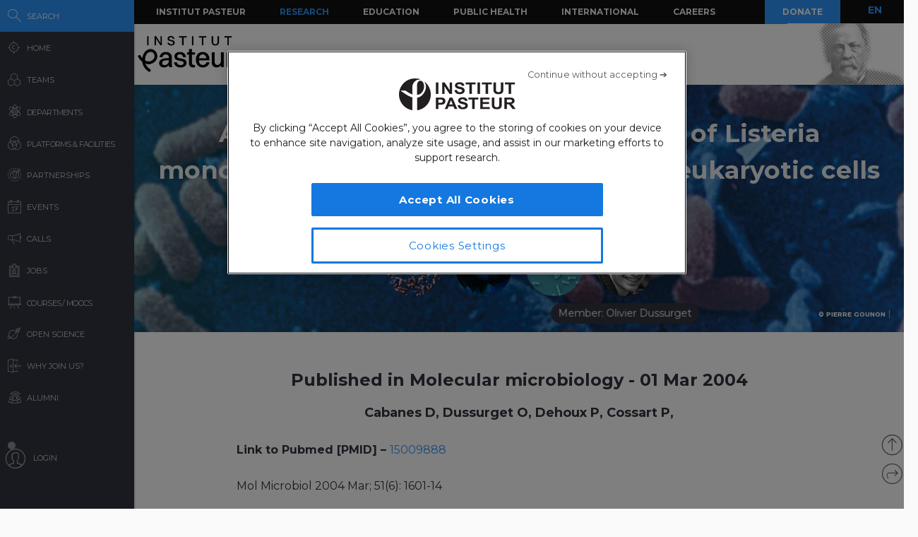

--- FILE ---
content_type: application/javascript
request_url: https://research.pasteur.fr/wp-content/themes/biologyx2/js/sigma/src/misc/sigma.misc.animation.js?_=1769758485761
body_size: 1809
content:
;(function(undefined) {
  'use strict';

  if (typeof sigma === 'undefined')
    throw 'sigma is not declared';

  // Initialize packages:
  sigma.utils.pkg('sigma.misc.animation.running');

  /**
   * Generates a unique ID for the animation.
   *
   * @return {string} Returns the new ID.
   */
  var _getID = (function() {
    var id = 0;
    return function() {
      return '' + (++id);
    };
  })();

  /**
   * This function animates a camera. It has to be called with the camera to
   * animate, the values of the coordinates to reach and eventually some
   * options. It returns a number id, that you can use to kill the animation,
   * with the method sigma.misc.animation.kill(id).
   *
   * The available options are:
   *
   *   {?number}            duration   The duration of the animation.
   *   {?function}          onNewFrame A callback to execute when the animation
   *                                   enter a new frame.
   *   {?function}          onComplete A callback to execute when the animation
   *                                   is completed or killed.
   *   {?(string|function)} easing     The name of a function from the package
   *                                   sigma.utils.easings, or a custom easing
   *                                   function.
   *
   * @param  {camera}  camera  The camera to animate.
   * @param  {object}  target  The coordinates to reach.
   * @param  {?object} options Eventually an object to specify some options to
   *                           the function. The available options are
   *                           presented in the description of the function.
   * @return {number}          The animation id, to make it easy to kill
   *                           through the method "sigma.misc.animation.kill".
   */
  sigma.misc.animation.camera = function(camera, val, options) {
    if (
      !(camera instanceof sigma.classes.camera) ||
      typeof val !== 'object' ||
      !val
    )
      throw 'animation.camera: Wrong arguments.';

    if (
      typeof val.x !== 'number' &&
      typeof val.y !== 'number' &&
      typeof val.ratio !== 'number' &&
      typeof val.angle !== 'number'
    )
      throw 'There must be at least one valid coordinate in the given val.';

    var fn,
        id,
        anim,
        easing,
        duration,
        initialVal,
        o = options || {},
        start = sigma.utils.dateNow();

    // Store initial values:
    initialVal = {
      x: camera.x,
      y: camera.y,
      ratio: camera.ratio,
      angle: camera.angle
    };

    duration = o.duration;
    easing = typeof o.easing !== 'function' ?
      sigma.utils.easings[o.easing || 'quadraticInOut'] :
      o.easing;

    fn = function() {
      var coef,
          t = o.duration ? (sigma.utils.dateNow() - start) / o.duration : 1;

      // If the animation is over:
      if (t >= 1) {
        camera.isAnimated = false;
        camera.goTo({
          x: val.x !== undefined ? val.x : initialVal.x,
          y: val.y !== undefined ? val.y : initialVal.y,
          ratio: val.ratio !== undefined ? val.ratio : initialVal.ratio,
          angle: val.angle !== undefined ? val.angle : initialVal.angle
        });

        cancelAnimationFrame(id);
        delete sigma.misc.animation.running[id];

        // Check callbacks:
        if (typeof o.onComplete === 'function')
          o.onComplete();

      // Else, let's keep going:
      } else {
        coef = easing(t);
        camera.isAnimated = true;
        camera.goTo({
          x: val.x !== undefined ?
            initialVal.x + (val.x - initialVal.x) * coef :
            initialVal.x,
          y: val.y !== undefined ?
            initialVal.y + (val.y - initialVal.y) * coef :
            initialVal.y,
          ratio: val.ratio !== undefined ?
            initialVal.ratio + (val.ratio - initialVal.ratio) * coef :
            initialVal.ratio,
          angle: val.angle !== undefined ?
            initialVal.angle + (val.angle - initialVal.angle) * coef :
            initialVal.angle
        });

        // Check callbacks:
        if (typeof o.onNewFrame === 'function')
          o.onNewFrame();

        anim.frameId = requestAnimationFrame(fn);
      }
    };

    id = _getID();
    anim = {
      frameId: requestAnimationFrame(fn),
      target: camera,
      type: 'camera',
      options: o,
      fn: fn
    };
    sigma.misc.animation.running[id] = anim;

    return id;
  };

  /**
   * Kills a running animation. It triggers the eventual onComplete callback.
   *
   * @param  {number} id  The id of the animation to kill.
   * @return {object}     Returns the sigma.misc.animation package.
   */
  sigma.misc.animation.kill = function(id) {
    if (arguments.length !== 1 || typeof id !== 'number')
      throw 'animation.kill: Wrong arguments.';

    var o = sigma.misc.animation.running[id];

    if (o) {
      cancelAnimationFrame(id);
      delete sigma.misc.animation.running[o.frameId];

      if (o.type === 'camera')
        o.target.isAnimated = false;

      // Check callbacks:
      if (typeof (o.options || {}).onComplete === 'function')
        o.options.onComplete();
    }

    return this;
  };

  /**
   * Kills every running animations, or only the one with the specified type,
   * if a string parameter is given.
   *
   * @param  {?(string|object)} filter A string to filter the animations to kill
   *                                   on their type (example: "camera"), or an
   *                                   object to filter on their target.
   * @return {number}                  Returns the number of animations killed
   *                                   that way.
   */
  sigma.misc.animation.killAll = function(filter) {
    var o,
        id,
        count = 0,
        type = typeof filter === 'string' ? filter : null,
        target = typeof filter === 'object' ? filter : null,
        running = sigma.misc.animation.running;

    for (id in running)
      if (
        (!type || running[id].type === type) &&
        (!target || running[id].target === target)
      ) {
        o = sigma.misc.animation.running[id];
        cancelAnimationFrame(o.frameId);
        delete sigma.misc.animation.running[id];

        if (o.type === 'camera')
          o.target.isAnimated = false;

        // Increment counter:
        count++;

        // Check callbacks:
        if (typeof (o.options || {}).onComplete === 'function')
          o.options.onComplete();
      }

    return count;
  };

  /**
   * Returns "true" if any animation that is currently still running matches
   * the filter given to the function.
   *
   * @param  {string|object} filter A string to filter the animations to kill
   *                                on their type (example: "camera"), or an
   *                                object to filter on their target.
   * @return {boolean}              Returns true if any running animation
   *                                matches.
   */
  sigma.misc.animation.has = function(filter) {
    var id,
        type = typeof filter === 'string' ? filter : null,
        target = typeof filter === 'object' ? filter : null,
        running = sigma.misc.animation.running;

    for (id in running)
      if (
        (!type || running[id].type === type) &&
        (!target || running[id].target === target)
      )
        return true;

    return false;
  };
}).call(this);
